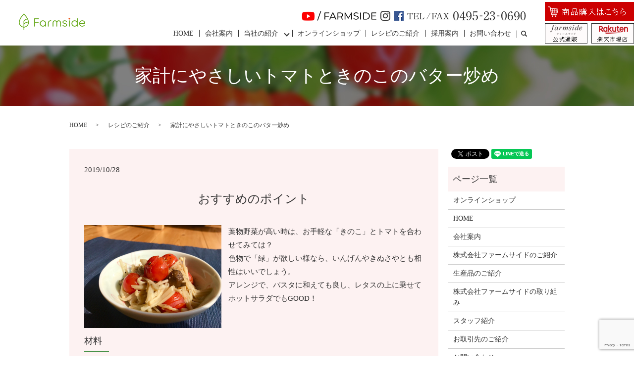

--- FILE ---
content_type: text/html; charset=UTF-8
request_url: https://www.farmside.jp/recipe/165
body_size: 6632
content:
  <!DOCTYPE HTML>
<html lang="ja">
<head prefix="og: http://ogp.me/ns# fb: http://ogp.me/ns/fb# article: http://ogp.me/ns/article#">
  <meta charset="utf-8">
  <meta http-equiv="X-UA-Compatible" content="IE=edge,chrome=1">
  <meta name="viewport" content="width=device-width, initial-scale=1">
  <title>家計にやさしいトマトときのこのバター炒め｜（株）ファームサイド ｜埼玉県本庄市の生産法人</title>
  
<!-- All in One SEO Pack 3.2.9 によって Michael Torbert の Semper Fi Web Designob_start_detected [-1,-1] -->
<meta name="description"  content="おすすめのポイント 葉物野菜が高い時は、お手軽な「きのこ」とトマトを合わせてみては？ 色物で「緑」が欲しい様なら、いんげんやきぬさやとも相性はいいでしょう。 アレンジで、パスタに和えても良し、レタスの上に乗せてホットサラダでもGOOD！ 材料 ミニトマト 100g（10〜20個くらい） しめじ 1袋 えのき 1束" />

<script type="application/ld+json" class="aioseop-schema">{"@context":"https://schema.org","@graph":[{"@type":"Organization","@id":"https://www.farmside.jp/#organization","url":"https://www.farmside.jp/","name":"\u682a\u5f0f\u4f1a\u793e\u30d5\u30a1\u30fc\u30e0\u30b5\u30a4\u30c9","sameAs":[]},{"@type":"WebSite","@id":"https://www.farmside.jp/#website","url":"https://www.farmside.jp/","name":"\u682a\u5f0f\u4f1a\u793e\u30d5\u30a1\u30fc\u30e0\u30b5\u30a4\u30c9","publisher":{"@id":"https://www.farmside.jp/#organization"}},{"@type":"WebPage","@id":"https://www.farmside.jp/recipe/165#webpage","url":"https://www.farmside.jp/recipe/165","inLanguage":"ja","name":"\u5bb6\u8a08\u306b\u3084\u3055\u3057\u3044\u30c8\u30de\u30c8\u3068\u304d\u306e\u3053\u306e\u30d0\u30bf\u30fc\u7092\u3081","isPartOf":{"@id":"https://www.farmside.jp/#website"},"image":{"@type":"ImageObject","@id":"https://www.farmside.jp/recipe/165#primaryimage","url":"/wp-content/uploads/recipe_img004.jpg","width":800,"height":600},"primaryImageOfPage":{"@id":"https://www.farmside.jp/recipe/165#primaryimage"},"datePublished":"2019-10-28T10:52:46+00:00","dateModified":"2019-12-25T06:48:12+00:00"},{"@type":"Article","@id":"https://www.farmside.jp/recipe/165#article","isPartOf":{"@id":"https://www.farmside.jp/recipe/165#webpage"},"author":{"@id":"https://www.farmside.jp/author/authorname#author"},"headline":"\u5bb6\u8a08\u306b\u3084\u3055\u3057\u3044\u30c8\u30de\u30c8\u3068\u304d\u306e\u3053\u306e\u30d0\u30bf\u30fc\u7092\u3081","datePublished":"2019-10-28T10:52:46+00:00","dateModified":"2019-12-25T06:48:12+00:00","commentCount":0,"mainEntityOfPage":{"@id":"https://www.farmside.jp/recipe/165#webpage"},"publisher":{"@id":"https://www.farmside.jp/#organization"},"articleSection":"\u30ec\u30b7\u30d4\u306e\u3054\u7d39\u4ecb","image":{"@type":"ImageObject","@id":"https://www.farmside.jp/recipe/165#primaryimage","url":"/wp-content/uploads/recipe_img004.jpg","width":800,"height":600}},{"@type":"Person","@id":"https://www.farmside.jp/author/authorname#author","name":"S10301497000001","sameAs":[],"image":{"@type":"ImageObject","@id":"https://www.farmside.jp/#personlogo","url":"https://secure.gravatar.com/avatar/61ec94b148d2dd526c8147196e1e1551?s=96&d=mm&r=g","width":96,"height":96,"caption":"S10301497000001"}}]}</script>
<link rel="canonical" href="https://www.farmside.jp/recipe/165" />
<meta property="og:type" content="article" />
<meta property="og:title" content="家計にやさしいトマトときのこのバター炒め｜（株）ファームサイド ｜埼玉県本庄市の生産法人" />
<meta property="og:description" content="おすすめのポイント 葉物野菜が高い時は、お手軽な「きのこ」とトマトを合わせてみては？ 色物で「緑」が欲しい様なら、いんげんやきぬさやとも相性はいいでしょう。 アレンジで、パスタに和えても良し、レタスの上に乗せてホットサラダでもGOOD！ 材料 ミニトマト 100g（10〜20個くらい） しめじ 1袋 えのき 1束 にんにく 1～2かけ 醤油 バター 適量 オリーブオイル" />
<meta property="og:url" content="https://www.farmside.jp/recipe/165" />
<meta property="og:image" content="/wp-content/uploads/recipe_img004.jpg" />
<meta property="article:published_time" content="2019-10-28T10:52:46Z" />
<meta property="article:modified_time" content="2019-12-25T06:48:12Z" />
<meta property="og:image:secure_url" content="/wp-content/uploads/recipe_img004.jpg" />
<meta name="twitter:card" content="summary" />
<meta name="twitter:title" content="家計にやさしいトマトときのこのバター炒め｜（株）ファームサイド ｜埼玉県本庄市の生産法人" />
<meta name="twitter:description" content="おすすめのポイント 葉物野菜が高い時は、お手軽な「きのこ」とトマトを合わせてみては？ 色物で「緑」が欲しい様なら、いんげんやきぬさやとも相性はいいでしょう。 アレンジで、パスタに和えても良し、レタスの上に乗せてホットサラダでもGOOD！ 材料 ミニトマト 100g（10〜20個くらい） しめじ 1袋 えのき 1束 にんにく 1～2かけ 醤油 バター 適量 オリーブオイル" />
<meta name="twitter:image" content="/wp-content/uploads/recipe_img004.jpg" />
<!-- All in One SEO Pack -->
<link rel='dns-prefetch' href='//www.google.com' />
<link rel='dns-prefetch' href='//s.w.org' />
<link rel="alternate" type="application/rss+xml" title="株式会社ファームサイド &raquo; 家計にやさしいトマトときのこのバター炒め のコメントのフィード" href="https://www.farmside.jp/recipe/165/feed" />
<link rel='stylesheet' id='wp-block-library-css'  href='https://www.farmside.jp/wp-includes/css/dist/block-library/style.min.css?ver=5.2.21' type='text/css' media='all' />
<link rel='stylesheet' id='contact-form-7-css'  href='https://www.farmside.jp/wp-content/plugins/contact-form-7/includes/css/styles.css?ver=5.1.4' type='text/css' media='all' />
<script type='text/javascript' src='https://www.farmside.jp/wp-content/themes/farmside.jp_theme/assets/js/vendor/jquery.min.js?ver=5.2.21'></script>
<link rel='prev' title='鶏肉＆ミニトマトのマヨポン炒め' href='https://www.farmside.jp/recipe/162' />
<link rel='next' title='簡単ポン♪ミニトマトの炊き込みご飯' href='https://www.farmside.jp/recipe/175' />
<link rel='shortlink' href='https://www.farmside.jp/?p=165' />
<style>.gallery .gallery-item img { width: auto; height: auto; }</style><link rel="icon" href="/wp-content/uploads/cropped-sp_image3-32x32.jpg" sizes="32x32" />
<link rel="icon" href="/wp-content/uploads/cropped-sp_image3-192x192.jpg" sizes="192x192" />
<link rel="apple-touch-icon-precomposed" href="/wp-content/uploads/cropped-sp_image3-180x180.jpg" />
<meta name="msapplication-TileImage" content="/wp-content/uploads/cropped-sp_image3-270x270.jpg" />
  <link href="https://fonts.googleapis.com/css?family=Noto+Sans+JP:400,700&amp;subset=japanese" rel="stylesheet" />
  <link href="https://www.farmside.jp/wp-content/themes/farmside.jp_theme/assets/css/main.css?1768811997" rel="stylesheet" >
  <script src="https://www.farmside.jp/wp-content/themes/farmside.jp_theme/assets/js/vendor/respond.min.js"></script>
  <script type="application/ld+json">
  {
    "@context": "http://schema.org",
    "@type": "BreadcrumbList",
    "itemListElement":
    [
      {
      "@type": "ListItem",
      "position": 1,
      "item":
      {
        "@id": "https://www.farmside.jp/",
        "name": "株式会社ファームサイド"
      }
    },
{
      "@type": "ListItem",
      "position": 2,
      "item":
      {
        "@id": "https://www.farmside.jp/category/recipe/",
        "name": "レシピのご紹介"
      }
    },
{
      "@type": "ListItem",
      "position": 3,
      "item":
      {
        "@id": "https://www.farmside.jp/recipe/165/",
        "name": "家計にやさしいトマトときのこのバター炒め"
      }
    }    ]
  }
  </script>


  <script type="application/ld+json">
  {
    "@context": "http://schema.org/",
    "@type": "LocalBusiness",
    "name": "高橋農園",
    "address": "〒367-0036 埼玉県本庄市今井410",
    "telephone": "0495-23-0690",
    "faxNumber": "0495-23-0690",
    "url": "https://www.farmside.jp",
    "email": "info@farmside.jp",
    "image": "https://www.farmside.jp/wp-content/uploads/logo_ogp.jpg",
    "logo": "https://www.farmside.jp/wp-content/uploads/logo_org.png"
  }
  </script>
</head>
<body class="scrollTop">

  <div id="fb-root"></div>
  <script>(function(d, s, id) {
    var js, fjs = d.getElementsByTagName(s)[0];
    if (d.getElementById(id)) return;
    js = d.createElement(s); js.id = id;
    js.src = 'https://connect.facebook.net/ja_JP/sdk.js#xfbml=1&version=v2.12';
    fjs.parentNode.insertBefore(js, fjs);
  }(document, 'script', 'facebook-jssdk'));</script>

  <header>
    <div class="primary_header">
      <div class="container">
        <div class="row">
                    <div class="title">
                          <a href="https://www.farmside.jp/">
                <object type="image/svg+xml" data="/wp-content/uploads/Farmside_yoko-1-e1646579610189.png" alt="株式会社ファームサイド"></object>
              </a>
                      </div>
          <nav class="global_nav"><ul><li><a href="https://www.farmside.jp/">HOME</a></li>
<li><a href="https://www.farmside.jp/farm">会社案内</a></li>
<li class="has_under"><a href="#">当社の紹介</a>
<ul class="sub-menu">
	<li><a href="https://www.farmside.jp/concept">株式会社ファームサイドのご紹介</a></li>
	<li><a href="https://www.farmside.jp/item">生産品のご紹介</a></li>
	<li><a href="https://www.farmside.jp/transaction">お取引先のご紹介</a></li>
	<li><a href="http://s10301497000001.c12.hpms1.jp/cafe#a01">コンテナカフェ</a></li>
	<li><a href="http://s10301497000001.c12.hpms1.jp/cafe#a02">収穫体験</a></li>
	<li><a href="https://www.farmside.jp/staff">スタッフ紹介</a></li>
</ul>
</li>
<li><a href="https://www.farmside.jp/onlineshop">オンラインショップ</a></li>
<li><a href="https://www.farmside.jp/category/recipe">レシピのご紹介</a></li>
<li><a href="/farm#a01">採用案内</a></li>
<li><a href="https://www.farmside.jp/contact">お問い合わせ</a></li>

                <li class="gnav_search">
                  <a href="#">search</a>
  <div class="epress_search">
    <form method="get" action="https://www.farmside.jp/">
      <input type="text" placeholder="" class="text" name="s" autocomplete="off" value="">
      <input type="submit" value="Search" class="submit">
    </form>
  </div>
  </li>
              </ul>
              <div class="menu_icon">
                <a href="#menu"><span>メニュー開閉</span></a>
              </div></nav>          <div class="hdr_info_wrap">
            <div class="hdr_info">
              <ul>
                <li>
                  <a href="https://www.youtube.com/channel/UCV14eX3mHlTHByNqKlvGJzA" target="blank"><img src="/wp-content/uploads/20220303_1.jpg" alt=""></a>
                </li>
                <li>
                  <a href="https://www.instagram.com/tfarm2018/?hl=ja" target="blank"><img src="/wp-content/uploads/instagram.png" alt="Instagram"></a>
                </li>
                <li>
                  <a href="https://www.facebook.com/farmsider/" target="blank"><img src="/wp-content/uploads/facebook.png" alt="Facebook"></a>
                </li>
                <li><img src="/wp-content/uploads/hdr_tel.png" alt="0495-23-0690"></li>
              </ul>
            </div>
          </div>
        </div>
        <div class="header_shop">
          <div class="shop_top">
            <img src="/wp-content/uploads/cart2022_1-002.png" alt="商品購入はこちら">
          </div>
          <div class="shop_bottom">
            <a href="https://www.farmside2020.co.jp/" target="_blank"><img src="/wp-content/uploads/cart2202_2-002.png" alt="公式通販"></a>
            <a href="https://www.rakuten.co.jp/ta-nouen/" target="_blank"><img src="/wp-content/uploads/cart2202_3-002.png" alt="楽天市場店"></a>
          </div>
        </div>
      </div>
	    <!-- <a href="https://www.rakuten.co.jp/ta-nouen/" class="cart_btn">
        <img src="/wp-content/uploads/cart.png" alt="商品購入はこちら">
      </a> -->
    </div>
  </header>

  <main>
              <h1 class="wow" style="">
      家計にやさしいトマトときのこのバター炒め            </h1>

    
    <div class="bread_wrap">
      <div class="container gutters">
        <div class="row bread">
              <ul class="col span_12">
              <li><a href="https://www.farmside.jp">HOME</a></li>
                      <li><a href="https://www.farmside.jp/category/recipe">レシピのご紹介</a></li>
                      <li>家計にやさしいトマトときのこのバター炒め</li>
                  </ul>
          </div>
      </div>
    </div>
    <section>
      <div class="container gutters">
        <div class="row">
                    <div class="col span_9 column_main">
                  <article class="row article_detail">
      <div class="article_date">
        <p>2019/10/28</p>
      </div>
      <div class="row">
        <div class="col span_12">
          <section>
            <div class="container gutters">
              <h2>おすすめのポイント</h2>
              <div class="row">
                <div class="col span_5">
                 <figure>
                    <img src="/wp-content/uploads/recipe_img004.jpg" alt="家計にやさしいトマトときのこのバター炒め">
                  </figure>
                </div>
                <div class="col span_7 break">
                 <p>葉物野菜が高い時は、お手軽な「きのこ」とトマトを合わせてみては？<br>
                 色物で「緑」が欲しい様なら、いんげんやきぬさやとも相性はいいでしょう。<br>
                 アレンジで、パスタに和えても良し、レタスの上に乗せてホットサラダでもGOOD！</p>
                </div>
                <div class="col span_12">
              <h3>材料</h3>
                <ul>
                 <li>ミニトマト 100g（10〜20個くらい）</li>
                 <li>しめじ 1袋</li>
                 <li>えのき 1束</li>
                 <li>にんにく 1～2かけ</li>
                 <li>醤油</li>
                 <li>バター 適量</li>
                 <li>オリーブオイル</li>
                 <li>塩こしょう 適量</li>
                </ul>
              <h3>作り方</h3>
                <ol>
                 <li>オリーブオイルにニンニクを炒め、香りを出す</li>
                 <li>きのこ類を先に炒め、しんなりしたらトマトを入れる</li>
                 <li>トマトに少し火が通ったら塩こしょうで味を調え、最後に醤油＆バターで味付けをする</li>
                </ol>
                 <p>※お好みで醤油＆バターではなく、コンソメ顆粒でもOK</p>
                </div>
              </div>
            </div>
          </section>        </div>
      </div>

          </article>

    <div class='epress_pager'>
      <div class="epress_pager_prev">
        <a href="https://www.farmside.jp/recipe/162" rel="prev">鶏肉＆ミニトマトのマヨポン炒め</a>      </div>
      <div class="epress_pager_next">
        <a href="https://www.farmside.jp/recipe/175" rel="next">簡単ポン♪ミニトマトの炊き込みご飯</a>      </div>
    </div>
                </div>
          <div class="col span_3 column_sub">
            <div>
<style>
.share_button {
  letter-spacing: -.40em;
  padding-top: 30px;
  margin-bottom: 7%;
}
.share_button > * {
  letter-spacing: normal;
  vertical-align: bottom;
  margin:0 2px;
}
.column_sub .share_button {
  margin-top: 0;
  padding-top: 0;
}
</style>
  <div class="container share_button">
    <!-- Facebook -->
    <div class="fb-share-button" data-href="https://www.farmside.jp/recipe/165" data-layout="button" data-size="small" data-mobile-iframe="false"><a class="fb-xfbml-parse-ignore" target="_blank" href="https://www.facebook.com/sharer/sharer.php?u=http%3A%2F%2Fwww.%2F&amp;src=sdkpreparse">シェア</a></div>
    <!-- Twitter -->
    <a href="https://twitter.com/share" class="twitter-share-button" data-lang="ja">ツイート</a>
    <script>!function(d,s,id){var js,fjs=d.getElementsByTagName(s)[0],p=/^http:/.test(d.location)?'http':'https';if(!d.getElementById(id)){js=d.createElement(s);js.id=id;js.src=p+'://platform.twitter.com/widgets.js';fjs.parentNode.insertBefore(js,fjs);}}(document,'script','twitter-wjs');</script>
    <!-- LINE -->
    <div class="line-it-button" data-lang="ja" data-type="share-a" data-url="https://www.farmside.jp/recipe/165" style="display: none;"></div>
    <script src="https://d.line-scdn.net/r/web/social-plugin/js/thirdparty/loader.min.js" async="async" defer="defer"></script>
  </div>
</div>
<div class="sidebar">
  <div class="widget_wrap"><p class="widget_header">ページ一覧</p>		<ul>
			<li class="page_item page-item-333"><a href="https://www.farmside.jp/onlineshop">オンラインショップ</a></li>
<li class="page_item page-item-11"><a href="https://www.farmside.jp/">HOME</a></li>
<li class="page_item page-item-84"><a href="https://www.farmside.jp/farm">会社案内</a></li>
<li class="page_item page-item-82"><a href="https://www.farmside.jp/concept">株式会社ファームサイドのご紹介</a></li>
<li class="page_item page-item-87"><a href="https://www.farmside.jp/item">生産品のご紹介</a></li>
<li class="page_item page-item-80"><a href="https://www.farmside.jp/cafe">株式会社ファームサイドの取り組み</a></li>
<li class="page_item page-item-91"><a href="https://www.farmside.jp/staff">スタッフ紹介</a></li>
<li class="page_item page-item-89"><a href="https://www.farmside.jp/transaction">お取引先のご紹介</a></li>
<li class="page_item page-item-9"><a href="https://www.farmside.jp/contact">お問い合わせ</a></li>
<li class="page_item page-item-12"><a href="https://www.farmside.jp/policy">プライバシーポリシー</a></li>
<li class="page_item page-item-13"><a href="https://www.farmside.jp/sitemap">サイトマップ</a></li>
		</ul>
			</div><div class="widget_wrap"><p class="widget_header">カテゴリー</p>		<ul>
				<li class="cat-item cat-item-2"><a href="https://www.farmside.jp/category/news" title="高橋農園は埼玉県本庄市今井の生産農家です。主にトマトベリーやミニトマト、深谷ネギ、ナス、米、麦などの生産を行っております。従来の考え方や手法にとらわれず、新しいことにチャレンジし、より良い商品づくりに努めています。">お知らせ</a>
</li>
	<li class="cat-item cat-item-9"><a href="https://www.farmside.jp/category/recipe" title="埼玉県本庄市今井の生産農家「高橋農園」で生産している野菜やお米を美味しくお召し上がりいただけるオリジナルレシピをご紹介。当園の商品をお買い求めいただいた方、是非こちらのレシピをお試しください。">レシピのご紹介</a>
</li>
		</ul>
			</div>		<div class="widget_wrap">		<p class="widget_header">最近の投稿</p>		<ul>
											<li>
					<a href="https://www.farmside.jp/news/508">トップページ写真を更新しました</a>
									</li>
											<li>
					<a href="https://www.farmside.jp/news/491">【オンラインショップ】セール情報</a>
									</li>
											<li>
					<a href="https://www.farmside.jp/news/487">【オンラインショップ】商品が入荷しました。</a>
									</li>
											<li>
					<a href="https://www.farmside.jp/news/481">おすすめレシピを追加しました</a>
									</li>
											<li>
					<a href="https://www.farmside.jp/recipe/477">トマトベリーとツナのパスタ</a>
									</li>
					</ul>
		</div>1</div>
          </div>
                  </div>
      </div>
    </section>

  </main>
<footer>    <div class="footer_nav_wrap">
      <div class="container">
        <div class="row">
        <nav class="col span_12 pc-only"><ul><li><a href="https://www.farmside.jp/policy">プライバシーポリシー</a></li>
<li><a href="https://www.farmside.jp/sitemap">サイトマップ</a></li>
</ul></nav>        </div>
      </div>
    </div>
    <div class="footer_copyright_wrap">
      <div class="container">
        <div class="row">
          <div class="col span_12">
            <p>Copyright &copy; 株式会社ファームサイド All Rights Reserved.<br>
              【掲載の記事・写真・イラストなどの無断複写・転載を禁じます】</p>
          </div>
        </div>
      </div>
    </div>
    <p class="pagetop"><a href="#top"></a></p>
  </footer>

  <script src="https://www.farmside.jp/wp-content/themes/farmside.jp_theme/assets/js/vendor/bundle.js"></script>
  <script src="https://www.farmside.jp/wp-content/themes/farmside.jp_theme/assets/js/main.js?"></script>

  <script type='text/javascript'>
/* <![CDATA[ */
var wpcf7 = {"apiSettings":{"root":"https:\/\/www.farmside.jp\/wp-json\/contact-form-7\/v1","namespace":"contact-form-7\/v1"}};
/* ]]> */
</script>
<script type='text/javascript' src='https://www.farmside.jp/wp-content/plugins/contact-form-7/includes/js/scripts.js?ver=5.1.4'></script>
<script type='text/javascript' src='https://www.google.com/recaptcha/api.js?render=6LeOE5sdAAAAAB2Z8RbWyuhsJ2vgF2KiWD73K9pX&#038;ver=3.0'></script>
<script type="text/javascript">
( function( grecaptcha, sitekey, actions ) {

	var wpcf7recaptcha = {

		execute: function( action ) {
			grecaptcha.execute(
				sitekey,
				{ action: action }
			).then( function( token ) {
				var forms = document.getElementsByTagName( 'form' );

				for ( var i = 0; i < forms.length; i++ ) {
					var fields = forms[ i ].getElementsByTagName( 'input' );

					for ( var j = 0; j < fields.length; j++ ) {
						var field = fields[ j ];

						if ( 'g-recaptcha-response' === field.getAttribute( 'name' ) ) {
							field.setAttribute( 'value', token );
							break;
						}
					}
				}
			} );
		},

		executeOnHomepage: function() {
			wpcf7recaptcha.execute( actions[ 'homepage' ] );
		},

		executeOnContactform: function() {
			wpcf7recaptcha.execute( actions[ 'contactform' ] );
		},

	};

	grecaptcha.ready(
		wpcf7recaptcha.executeOnHomepage
	);

	document.addEventListener( 'change',
		wpcf7recaptcha.executeOnContactform, false
	);

	document.addEventListener( 'wpcf7submit',
		wpcf7recaptcha.executeOnHomepage, false
	);

} )(
	grecaptcha,
	'6LeOE5sdAAAAAB2Z8RbWyuhsJ2vgF2KiWD73K9pX',
	{"homepage":"homepage","contactform":"contactform"}
);
</script>
</body>
</html><!-- WP Fastest Cache file was created in 0.065473079681396 seconds, on 19-01-26 17:39:57 --><!-- via php -->

--- FILE ---
content_type: text/html; charset=utf-8
request_url: https://www.google.com/recaptcha/api2/anchor?ar=1&k=6LeOE5sdAAAAAB2Z8RbWyuhsJ2vgF2KiWD73K9pX&co=aHR0cHM6Ly93d3cuZmFybXNpZGUuanA6NDQz&hl=en&v=PoyoqOPhxBO7pBk68S4YbpHZ&size=invisible&anchor-ms=20000&execute-ms=30000&cb=9sthlh1yd1nz
body_size: 49057
content:
<!DOCTYPE HTML><html dir="ltr" lang="en"><head><meta http-equiv="Content-Type" content="text/html; charset=UTF-8">
<meta http-equiv="X-UA-Compatible" content="IE=edge">
<title>reCAPTCHA</title>
<style type="text/css">
/* cyrillic-ext */
@font-face {
  font-family: 'Roboto';
  font-style: normal;
  font-weight: 400;
  font-stretch: 100%;
  src: url(//fonts.gstatic.com/s/roboto/v48/KFO7CnqEu92Fr1ME7kSn66aGLdTylUAMa3GUBHMdazTgWw.woff2) format('woff2');
  unicode-range: U+0460-052F, U+1C80-1C8A, U+20B4, U+2DE0-2DFF, U+A640-A69F, U+FE2E-FE2F;
}
/* cyrillic */
@font-face {
  font-family: 'Roboto';
  font-style: normal;
  font-weight: 400;
  font-stretch: 100%;
  src: url(//fonts.gstatic.com/s/roboto/v48/KFO7CnqEu92Fr1ME7kSn66aGLdTylUAMa3iUBHMdazTgWw.woff2) format('woff2');
  unicode-range: U+0301, U+0400-045F, U+0490-0491, U+04B0-04B1, U+2116;
}
/* greek-ext */
@font-face {
  font-family: 'Roboto';
  font-style: normal;
  font-weight: 400;
  font-stretch: 100%;
  src: url(//fonts.gstatic.com/s/roboto/v48/KFO7CnqEu92Fr1ME7kSn66aGLdTylUAMa3CUBHMdazTgWw.woff2) format('woff2');
  unicode-range: U+1F00-1FFF;
}
/* greek */
@font-face {
  font-family: 'Roboto';
  font-style: normal;
  font-weight: 400;
  font-stretch: 100%;
  src: url(//fonts.gstatic.com/s/roboto/v48/KFO7CnqEu92Fr1ME7kSn66aGLdTylUAMa3-UBHMdazTgWw.woff2) format('woff2');
  unicode-range: U+0370-0377, U+037A-037F, U+0384-038A, U+038C, U+038E-03A1, U+03A3-03FF;
}
/* math */
@font-face {
  font-family: 'Roboto';
  font-style: normal;
  font-weight: 400;
  font-stretch: 100%;
  src: url(//fonts.gstatic.com/s/roboto/v48/KFO7CnqEu92Fr1ME7kSn66aGLdTylUAMawCUBHMdazTgWw.woff2) format('woff2');
  unicode-range: U+0302-0303, U+0305, U+0307-0308, U+0310, U+0312, U+0315, U+031A, U+0326-0327, U+032C, U+032F-0330, U+0332-0333, U+0338, U+033A, U+0346, U+034D, U+0391-03A1, U+03A3-03A9, U+03B1-03C9, U+03D1, U+03D5-03D6, U+03F0-03F1, U+03F4-03F5, U+2016-2017, U+2034-2038, U+203C, U+2040, U+2043, U+2047, U+2050, U+2057, U+205F, U+2070-2071, U+2074-208E, U+2090-209C, U+20D0-20DC, U+20E1, U+20E5-20EF, U+2100-2112, U+2114-2115, U+2117-2121, U+2123-214F, U+2190, U+2192, U+2194-21AE, U+21B0-21E5, U+21F1-21F2, U+21F4-2211, U+2213-2214, U+2216-22FF, U+2308-230B, U+2310, U+2319, U+231C-2321, U+2336-237A, U+237C, U+2395, U+239B-23B7, U+23D0, U+23DC-23E1, U+2474-2475, U+25AF, U+25B3, U+25B7, U+25BD, U+25C1, U+25CA, U+25CC, U+25FB, U+266D-266F, U+27C0-27FF, U+2900-2AFF, U+2B0E-2B11, U+2B30-2B4C, U+2BFE, U+3030, U+FF5B, U+FF5D, U+1D400-1D7FF, U+1EE00-1EEFF;
}
/* symbols */
@font-face {
  font-family: 'Roboto';
  font-style: normal;
  font-weight: 400;
  font-stretch: 100%;
  src: url(//fonts.gstatic.com/s/roboto/v48/KFO7CnqEu92Fr1ME7kSn66aGLdTylUAMaxKUBHMdazTgWw.woff2) format('woff2');
  unicode-range: U+0001-000C, U+000E-001F, U+007F-009F, U+20DD-20E0, U+20E2-20E4, U+2150-218F, U+2190, U+2192, U+2194-2199, U+21AF, U+21E6-21F0, U+21F3, U+2218-2219, U+2299, U+22C4-22C6, U+2300-243F, U+2440-244A, U+2460-24FF, U+25A0-27BF, U+2800-28FF, U+2921-2922, U+2981, U+29BF, U+29EB, U+2B00-2BFF, U+4DC0-4DFF, U+FFF9-FFFB, U+10140-1018E, U+10190-1019C, U+101A0, U+101D0-101FD, U+102E0-102FB, U+10E60-10E7E, U+1D2C0-1D2D3, U+1D2E0-1D37F, U+1F000-1F0FF, U+1F100-1F1AD, U+1F1E6-1F1FF, U+1F30D-1F30F, U+1F315, U+1F31C, U+1F31E, U+1F320-1F32C, U+1F336, U+1F378, U+1F37D, U+1F382, U+1F393-1F39F, U+1F3A7-1F3A8, U+1F3AC-1F3AF, U+1F3C2, U+1F3C4-1F3C6, U+1F3CA-1F3CE, U+1F3D4-1F3E0, U+1F3ED, U+1F3F1-1F3F3, U+1F3F5-1F3F7, U+1F408, U+1F415, U+1F41F, U+1F426, U+1F43F, U+1F441-1F442, U+1F444, U+1F446-1F449, U+1F44C-1F44E, U+1F453, U+1F46A, U+1F47D, U+1F4A3, U+1F4B0, U+1F4B3, U+1F4B9, U+1F4BB, U+1F4BF, U+1F4C8-1F4CB, U+1F4D6, U+1F4DA, U+1F4DF, U+1F4E3-1F4E6, U+1F4EA-1F4ED, U+1F4F7, U+1F4F9-1F4FB, U+1F4FD-1F4FE, U+1F503, U+1F507-1F50B, U+1F50D, U+1F512-1F513, U+1F53E-1F54A, U+1F54F-1F5FA, U+1F610, U+1F650-1F67F, U+1F687, U+1F68D, U+1F691, U+1F694, U+1F698, U+1F6AD, U+1F6B2, U+1F6B9-1F6BA, U+1F6BC, U+1F6C6-1F6CF, U+1F6D3-1F6D7, U+1F6E0-1F6EA, U+1F6F0-1F6F3, U+1F6F7-1F6FC, U+1F700-1F7FF, U+1F800-1F80B, U+1F810-1F847, U+1F850-1F859, U+1F860-1F887, U+1F890-1F8AD, U+1F8B0-1F8BB, U+1F8C0-1F8C1, U+1F900-1F90B, U+1F93B, U+1F946, U+1F984, U+1F996, U+1F9E9, U+1FA00-1FA6F, U+1FA70-1FA7C, U+1FA80-1FA89, U+1FA8F-1FAC6, U+1FACE-1FADC, U+1FADF-1FAE9, U+1FAF0-1FAF8, U+1FB00-1FBFF;
}
/* vietnamese */
@font-face {
  font-family: 'Roboto';
  font-style: normal;
  font-weight: 400;
  font-stretch: 100%;
  src: url(//fonts.gstatic.com/s/roboto/v48/KFO7CnqEu92Fr1ME7kSn66aGLdTylUAMa3OUBHMdazTgWw.woff2) format('woff2');
  unicode-range: U+0102-0103, U+0110-0111, U+0128-0129, U+0168-0169, U+01A0-01A1, U+01AF-01B0, U+0300-0301, U+0303-0304, U+0308-0309, U+0323, U+0329, U+1EA0-1EF9, U+20AB;
}
/* latin-ext */
@font-face {
  font-family: 'Roboto';
  font-style: normal;
  font-weight: 400;
  font-stretch: 100%;
  src: url(//fonts.gstatic.com/s/roboto/v48/KFO7CnqEu92Fr1ME7kSn66aGLdTylUAMa3KUBHMdazTgWw.woff2) format('woff2');
  unicode-range: U+0100-02BA, U+02BD-02C5, U+02C7-02CC, U+02CE-02D7, U+02DD-02FF, U+0304, U+0308, U+0329, U+1D00-1DBF, U+1E00-1E9F, U+1EF2-1EFF, U+2020, U+20A0-20AB, U+20AD-20C0, U+2113, U+2C60-2C7F, U+A720-A7FF;
}
/* latin */
@font-face {
  font-family: 'Roboto';
  font-style: normal;
  font-weight: 400;
  font-stretch: 100%;
  src: url(//fonts.gstatic.com/s/roboto/v48/KFO7CnqEu92Fr1ME7kSn66aGLdTylUAMa3yUBHMdazQ.woff2) format('woff2');
  unicode-range: U+0000-00FF, U+0131, U+0152-0153, U+02BB-02BC, U+02C6, U+02DA, U+02DC, U+0304, U+0308, U+0329, U+2000-206F, U+20AC, U+2122, U+2191, U+2193, U+2212, U+2215, U+FEFF, U+FFFD;
}
/* cyrillic-ext */
@font-face {
  font-family: 'Roboto';
  font-style: normal;
  font-weight: 500;
  font-stretch: 100%;
  src: url(//fonts.gstatic.com/s/roboto/v48/KFO7CnqEu92Fr1ME7kSn66aGLdTylUAMa3GUBHMdazTgWw.woff2) format('woff2');
  unicode-range: U+0460-052F, U+1C80-1C8A, U+20B4, U+2DE0-2DFF, U+A640-A69F, U+FE2E-FE2F;
}
/* cyrillic */
@font-face {
  font-family: 'Roboto';
  font-style: normal;
  font-weight: 500;
  font-stretch: 100%;
  src: url(//fonts.gstatic.com/s/roboto/v48/KFO7CnqEu92Fr1ME7kSn66aGLdTylUAMa3iUBHMdazTgWw.woff2) format('woff2');
  unicode-range: U+0301, U+0400-045F, U+0490-0491, U+04B0-04B1, U+2116;
}
/* greek-ext */
@font-face {
  font-family: 'Roboto';
  font-style: normal;
  font-weight: 500;
  font-stretch: 100%;
  src: url(//fonts.gstatic.com/s/roboto/v48/KFO7CnqEu92Fr1ME7kSn66aGLdTylUAMa3CUBHMdazTgWw.woff2) format('woff2');
  unicode-range: U+1F00-1FFF;
}
/* greek */
@font-face {
  font-family: 'Roboto';
  font-style: normal;
  font-weight: 500;
  font-stretch: 100%;
  src: url(//fonts.gstatic.com/s/roboto/v48/KFO7CnqEu92Fr1ME7kSn66aGLdTylUAMa3-UBHMdazTgWw.woff2) format('woff2');
  unicode-range: U+0370-0377, U+037A-037F, U+0384-038A, U+038C, U+038E-03A1, U+03A3-03FF;
}
/* math */
@font-face {
  font-family: 'Roboto';
  font-style: normal;
  font-weight: 500;
  font-stretch: 100%;
  src: url(//fonts.gstatic.com/s/roboto/v48/KFO7CnqEu92Fr1ME7kSn66aGLdTylUAMawCUBHMdazTgWw.woff2) format('woff2');
  unicode-range: U+0302-0303, U+0305, U+0307-0308, U+0310, U+0312, U+0315, U+031A, U+0326-0327, U+032C, U+032F-0330, U+0332-0333, U+0338, U+033A, U+0346, U+034D, U+0391-03A1, U+03A3-03A9, U+03B1-03C9, U+03D1, U+03D5-03D6, U+03F0-03F1, U+03F4-03F5, U+2016-2017, U+2034-2038, U+203C, U+2040, U+2043, U+2047, U+2050, U+2057, U+205F, U+2070-2071, U+2074-208E, U+2090-209C, U+20D0-20DC, U+20E1, U+20E5-20EF, U+2100-2112, U+2114-2115, U+2117-2121, U+2123-214F, U+2190, U+2192, U+2194-21AE, U+21B0-21E5, U+21F1-21F2, U+21F4-2211, U+2213-2214, U+2216-22FF, U+2308-230B, U+2310, U+2319, U+231C-2321, U+2336-237A, U+237C, U+2395, U+239B-23B7, U+23D0, U+23DC-23E1, U+2474-2475, U+25AF, U+25B3, U+25B7, U+25BD, U+25C1, U+25CA, U+25CC, U+25FB, U+266D-266F, U+27C0-27FF, U+2900-2AFF, U+2B0E-2B11, U+2B30-2B4C, U+2BFE, U+3030, U+FF5B, U+FF5D, U+1D400-1D7FF, U+1EE00-1EEFF;
}
/* symbols */
@font-face {
  font-family: 'Roboto';
  font-style: normal;
  font-weight: 500;
  font-stretch: 100%;
  src: url(//fonts.gstatic.com/s/roboto/v48/KFO7CnqEu92Fr1ME7kSn66aGLdTylUAMaxKUBHMdazTgWw.woff2) format('woff2');
  unicode-range: U+0001-000C, U+000E-001F, U+007F-009F, U+20DD-20E0, U+20E2-20E4, U+2150-218F, U+2190, U+2192, U+2194-2199, U+21AF, U+21E6-21F0, U+21F3, U+2218-2219, U+2299, U+22C4-22C6, U+2300-243F, U+2440-244A, U+2460-24FF, U+25A0-27BF, U+2800-28FF, U+2921-2922, U+2981, U+29BF, U+29EB, U+2B00-2BFF, U+4DC0-4DFF, U+FFF9-FFFB, U+10140-1018E, U+10190-1019C, U+101A0, U+101D0-101FD, U+102E0-102FB, U+10E60-10E7E, U+1D2C0-1D2D3, U+1D2E0-1D37F, U+1F000-1F0FF, U+1F100-1F1AD, U+1F1E6-1F1FF, U+1F30D-1F30F, U+1F315, U+1F31C, U+1F31E, U+1F320-1F32C, U+1F336, U+1F378, U+1F37D, U+1F382, U+1F393-1F39F, U+1F3A7-1F3A8, U+1F3AC-1F3AF, U+1F3C2, U+1F3C4-1F3C6, U+1F3CA-1F3CE, U+1F3D4-1F3E0, U+1F3ED, U+1F3F1-1F3F3, U+1F3F5-1F3F7, U+1F408, U+1F415, U+1F41F, U+1F426, U+1F43F, U+1F441-1F442, U+1F444, U+1F446-1F449, U+1F44C-1F44E, U+1F453, U+1F46A, U+1F47D, U+1F4A3, U+1F4B0, U+1F4B3, U+1F4B9, U+1F4BB, U+1F4BF, U+1F4C8-1F4CB, U+1F4D6, U+1F4DA, U+1F4DF, U+1F4E3-1F4E6, U+1F4EA-1F4ED, U+1F4F7, U+1F4F9-1F4FB, U+1F4FD-1F4FE, U+1F503, U+1F507-1F50B, U+1F50D, U+1F512-1F513, U+1F53E-1F54A, U+1F54F-1F5FA, U+1F610, U+1F650-1F67F, U+1F687, U+1F68D, U+1F691, U+1F694, U+1F698, U+1F6AD, U+1F6B2, U+1F6B9-1F6BA, U+1F6BC, U+1F6C6-1F6CF, U+1F6D3-1F6D7, U+1F6E0-1F6EA, U+1F6F0-1F6F3, U+1F6F7-1F6FC, U+1F700-1F7FF, U+1F800-1F80B, U+1F810-1F847, U+1F850-1F859, U+1F860-1F887, U+1F890-1F8AD, U+1F8B0-1F8BB, U+1F8C0-1F8C1, U+1F900-1F90B, U+1F93B, U+1F946, U+1F984, U+1F996, U+1F9E9, U+1FA00-1FA6F, U+1FA70-1FA7C, U+1FA80-1FA89, U+1FA8F-1FAC6, U+1FACE-1FADC, U+1FADF-1FAE9, U+1FAF0-1FAF8, U+1FB00-1FBFF;
}
/* vietnamese */
@font-face {
  font-family: 'Roboto';
  font-style: normal;
  font-weight: 500;
  font-stretch: 100%;
  src: url(//fonts.gstatic.com/s/roboto/v48/KFO7CnqEu92Fr1ME7kSn66aGLdTylUAMa3OUBHMdazTgWw.woff2) format('woff2');
  unicode-range: U+0102-0103, U+0110-0111, U+0128-0129, U+0168-0169, U+01A0-01A1, U+01AF-01B0, U+0300-0301, U+0303-0304, U+0308-0309, U+0323, U+0329, U+1EA0-1EF9, U+20AB;
}
/* latin-ext */
@font-face {
  font-family: 'Roboto';
  font-style: normal;
  font-weight: 500;
  font-stretch: 100%;
  src: url(//fonts.gstatic.com/s/roboto/v48/KFO7CnqEu92Fr1ME7kSn66aGLdTylUAMa3KUBHMdazTgWw.woff2) format('woff2');
  unicode-range: U+0100-02BA, U+02BD-02C5, U+02C7-02CC, U+02CE-02D7, U+02DD-02FF, U+0304, U+0308, U+0329, U+1D00-1DBF, U+1E00-1E9F, U+1EF2-1EFF, U+2020, U+20A0-20AB, U+20AD-20C0, U+2113, U+2C60-2C7F, U+A720-A7FF;
}
/* latin */
@font-face {
  font-family: 'Roboto';
  font-style: normal;
  font-weight: 500;
  font-stretch: 100%;
  src: url(//fonts.gstatic.com/s/roboto/v48/KFO7CnqEu92Fr1ME7kSn66aGLdTylUAMa3yUBHMdazQ.woff2) format('woff2');
  unicode-range: U+0000-00FF, U+0131, U+0152-0153, U+02BB-02BC, U+02C6, U+02DA, U+02DC, U+0304, U+0308, U+0329, U+2000-206F, U+20AC, U+2122, U+2191, U+2193, U+2212, U+2215, U+FEFF, U+FFFD;
}
/* cyrillic-ext */
@font-face {
  font-family: 'Roboto';
  font-style: normal;
  font-weight: 900;
  font-stretch: 100%;
  src: url(//fonts.gstatic.com/s/roboto/v48/KFO7CnqEu92Fr1ME7kSn66aGLdTylUAMa3GUBHMdazTgWw.woff2) format('woff2');
  unicode-range: U+0460-052F, U+1C80-1C8A, U+20B4, U+2DE0-2DFF, U+A640-A69F, U+FE2E-FE2F;
}
/* cyrillic */
@font-face {
  font-family: 'Roboto';
  font-style: normal;
  font-weight: 900;
  font-stretch: 100%;
  src: url(//fonts.gstatic.com/s/roboto/v48/KFO7CnqEu92Fr1ME7kSn66aGLdTylUAMa3iUBHMdazTgWw.woff2) format('woff2');
  unicode-range: U+0301, U+0400-045F, U+0490-0491, U+04B0-04B1, U+2116;
}
/* greek-ext */
@font-face {
  font-family: 'Roboto';
  font-style: normal;
  font-weight: 900;
  font-stretch: 100%;
  src: url(//fonts.gstatic.com/s/roboto/v48/KFO7CnqEu92Fr1ME7kSn66aGLdTylUAMa3CUBHMdazTgWw.woff2) format('woff2');
  unicode-range: U+1F00-1FFF;
}
/* greek */
@font-face {
  font-family: 'Roboto';
  font-style: normal;
  font-weight: 900;
  font-stretch: 100%;
  src: url(//fonts.gstatic.com/s/roboto/v48/KFO7CnqEu92Fr1ME7kSn66aGLdTylUAMa3-UBHMdazTgWw.woff2) format('woff2');
  unicode-range: U+0370-0377, U+037A-037F, U+0384-038A, U+038C, U+038E-03A1, U+03A3-03FF;
}
/* math */
@font-face {
  font-family: 'Roboto';
  font-style: normal;
  font-weight: 900;
  font-stretch: 100%;
  src: url(//fonts.gstatic.com/s/roboto/v48/KFO7CnqEu92Fr1ME7kSn66aGLdTylUAMawCUBHMdazTgWw.woff2) format('woff2');
  unicode-range: U+0302-0303, U+0305, U+0307-0308, U+0310, U+0312, U+0315, U+031A, U+0326-0327, U+032C, U+032F-0330, U+0332-0333, U+0338, U+033A, U+0346, U+034D, U+0391-03A1, U+03A3-03A9, U+03B1-03C9, U+03D1, U+03D5-03D6, U+03F0-03F1, U+03F4-03F5, U+2016-2017, U+2034-2038, U+203C, U+2040, U+2043, U+2047, U+2050, U+2057, U+205F, U+2070-2071, U+2074-208E, U+2090-209C, U+20D0-20DC, U+20E1, U+20E5-20EF, U+2100-2112, U+2114-2115, U+2117-2121, U+2123-214F, U+2190, U+2192, U+2194-21AE, U+21B0-21E5, U+21F1-21F2, U+21F4-2211, U+2213-2214, U+2216-22FF, U+2308-230B, U+2310, U+2319, U+231C-2321, U+2336-237A, U+237C, U+2395, U+239B-23B7, U+23D0, U+23DC-23E1, U+2474-2475, U+25AF, U+25B3, U+25B7, U+25BD, U+25C1, U+25CA, U+25CC, U+25FB, U+266D-266F, U+27C0-27FF, U+2900-2AFF, U+2B0E-2B11, U+2B30-2B4C, U+2BFE, U+3030, U+FF5B, U+FF5D, U+1D400-1D7FF, U+1EE00-1EEFF;
}
/* symbols */
@font-face {
  font-family: 'Roboto';
  font-style: normal;
  font-weight: 900;
  font-stretch: 100%;
  src: url(//fonts.gstatic.com/s/roboto/v48/KFO7CnqEu92Fr1ME7kSn66aGLdTylUAMaxKUBHMdazTgWw.woff2) format('woff2');
  unicode-range: U+0001-000C, U+000E-001F, U+007F-009F, U+20DD-20E0, U+20E2-20E4, U+2150-218F, U+2190, U+2192, U+2194-2199, U+21AF, U+21E6-21F0, U+21F3, U+2218-2219, U+2299, U+22C4-22C6, U+2300-243F, U+2440-244A, U+2460-24FF, U+25A0-27BF, U+2800-28FF, U+2921-2922, U+2981, U+29BF, U+29EB, U+2B00-2BFF, U+4DC0-4DFF, U+FFF9-FFFB, U+10140-1018E, U+10190-1019C, U+101A0, U+101D0-101FD, U+102E0-102FB, U+10E60-10E7E, U+1D2C0-1D2D3, U+1D2E0-1D37F, U+1F000-1F0FF, U+1F100-1F1AD, U+1F1E6-1F1FF, U+1F30D-1F30F, U+1F315, U+1F31C, U+1F31E, U+1F320-1F32C, U+1F336, U+1F378, U+1F37D, U+1F382, U+1F393-1F39F, U+1F3A7-1F3A8, U+1F3AC-1F3AF, U+1F3C2, U+1F3C4-1F3C6, U+1F3CA-1F3CE, U+1F3D4-1F3E0, U+1F3ED, U+1F3F1-1F3F3, U+1F3F5-1F3F7, U+1F408, U+1F415, U+1F41F, U+1F426, U+1F43F, U+1F441-1F442, U+1F444, U+1F446-1F449, U+1F44C-1F44E, U+1F453, U+1F46A, U+1F47D, U+1F4A3, U+1F4B0, U+1F4B3, U+1F4B9, U+1F4BB, U+1F4BF, U+1F4C8-1F4CB, U+1F4D6, U+1F4DA, U+1F4DF, U+1F4E3-1F4E6, U+1F4EA-1F4ED, U+1F4F7, U+1F4F9-1F4FB, U+1F4FD-1F4FE, U+1F503, U+1F507-1F50B, U+1F50D, U+1F512-1F513, U+1F53E-1F54A, U+1F54F-1F5FA, U+1F610, U+1F650-1F67F, U+1F687, U+1F68D, U+1F691, U+1F694, U+1F698, U+1F6AD, U+1F6B2, U+1F6B9-1F6BA, U+1F6BC, U+1F6C6-1F6CF, U+1F6D3-1F6D7, U+1F6E0-1F6EA, U+1F6F0-1F6F3, U+1F6F7-1F6FC, U+1F700-1F7FF, U+1F800-1F80B, U+1F810-1F847, U+1F850-1F859, U+1F860-1F887, U+1F890-1F8AD, U+1F8B0-1F8BB, U+1F8C0-1F8C1, U+1F900-1F90B, U+1F93B, U+1F946, U+1F984, U+1F996, U+1F9E9, U+1FA00-1FA6F, U+1FA70-1FA7C, U+1FA80-1FA89, U+1FA8F-1FAC6, U+1FACE-1FADC, U+1FADF-1FAE9, U+1FAF0-1FAF8, U+1FB00-1FBFF;
}
/* vietnamese */
@font-face {
  font-family: 'Roboto';
  font-style: normal;
  font-weight: 900;
  font-stretch: 100%;
  src: url(//fonts.gstatic.com/s/roboto/v48/KFO7CnqEu92Fr1ME7kSn66aGLdTylUAMa3OUBHMdazTgWw.woff2) format('woff2');
  unicode-range: U+0102-0103, U+0110-0111, U+0128-0129, U+0168-0169, U+01A0-01A1, U+01AF-01B0, U+0300-0301, U+0303-0304, U+0308-0309, U+0323, U+0329, U+1EA0-1EF9, U+20AB;
}
/* latin-ext */
@font-face {
  font-family: 'Roboto';
  font-style: normal;
  font-weight: 900;
  font-stretch: 100%;
  src: url(//fonts.gstatic.com/s/roboto/v48/KFO7CnqEu92Fr1ME7kSn66aGLdTylUAMa3KUBHMdazTgWw.woff2) format('woff2');
  unicode-range: U+0100-02BA, U+02BD-02C5, U+02C7-02CC, U+02CE-02D7, U+02DD-02FF, U+0304, U+0308, U+0329, U+1D00-1DBF, U+1E00-1E9F, U+1EF2-1EFF, U+2020, U+20A0-20AB, U+20AD-20C0, U+2113, U+2C60-2C7F, U+A720-A7FF;
}
/* latin */
@font-face {
  font-family: 'Roboto';
  font-style: normal;
  font-weight: 900;
  font-stretch: 100%;
  src: url(//fonts.gstatic.com/s/roboto/v48/KFO7CnqEu92Fr1ME7kSn66aGLdTylUAMa3yUBHMdazQ.woff2) format('woff2');
  unicode-range: U+0000-00FF, U+0131, U+0152-0153, U+02BB-02BC, U+02C6, U+02DA, U+02DC, U+0304, U+0308, U+0329, U+2000-206F, U+20AC, U+2122, U+2191, U+2193, U+2212, U+2215, U+FEFF, U+FFFD;
}

</style>
<link rel="stylesheet" type="text/css" href="https://www.gstatic.com/recaptcha/releases/PoyoqOPhxBO7pBk68S4YbpHZ/styles__ltr.css">
<script nonce="nZ0tqlMJC8KjQusqkFlpDw" type="text/javascript">window['__recaptcha_api'] = 'https://www.google.com/recaptcha/api2/';</script>
<script type="text/javascript" src="https://www.gstatic.com/recaptcha/releases/PoyoqOPhxBO7pBk68S4YbpHZ/recaptcha__en.js" nonce="nZ0tqlMJC8KjQusqkFlpDw">
      
    </script></head>
<body><div id="rc-anchor-alert" class="rc-anchor-alert"></div>
<input type="hidden" id="recaptcha-token" value="[base64]">
<script type="text/javascript" nonce="nZ0tqlMJC8KjQusqkFlpDw">
      recaptcha.anchor.Main.init("[\x22ainput\x22,[\x22bgdata\x22,\x22\x22,\[base64]/[base64]/[base64]/[base64]/cjw8ejpyPj4+eil9Y2F0Y2gobCl7dGhyb3cgbDt9fSxIPWZ1bmN0aW9uKHcsdCx6KXtpZih3PT0xOTR8fHc9PTIwOCl0LnZbd10/dC52W3ddLmNvbmNhdCh6KTp0LnZbd109b2Yoeix0KTtlbHNle2lmKHQuYkImJnchPTMxNylyZXR1cm47dz09NjZ8fHc9PTEyMnx8dz09NDcwfHx3PT00NHx8dz09NDE2fHx3PT0zOTd8fHc9PTQyMXx8dz09Njh8fHc9PTcwfHx3PT0xODQ/[base64]/[base64]/[base64]/bmV3IGRbVl0oSlswXSk6cD09Mj9uZXcgZFtWXShKWzBdLEpbMV0pOnA9PTM/bmV3IGRbVl0oSlswXSxKWzFdLEpbMl0pOnA9PTQ/[base64]/[base64]/[base64]/[base64]\x22,\[base64]\\u003d\x22,\x22w5V/Nh1DwpnDq07CiMOEZcOfwp01wpdaFMOCbsOOwpY9w5wkaR/[base64]/[base64]/[base64]/ccK4wrPDnsO1Tmkjwo9vEMKQWMOvMsORCcORLcOXwqzDusO0EnfCgS8+w4zChsKacMKJw7lYw5zDrMOfHiNmasONw4XCu8ORSxQ+Y8O3wpF3wp7DiWrCisOcwq1DW8KqYMOgE8KowqLCosO1elNOw4QPw5QfwpXCv0TCgsKLM8OZw7vDmy4FwrFtwrlHwo1Swo/DjkLDr1fClWtfw6/Co8OVwonDpHrCtMO1w7PDp0/[base64]/Dv8OafMK+wpU+wo7CnG3Dn8KAw6DDgA7Cl8KSRh00w63DjRIrABsIPlV8RgRsw6TCkHBdP8OPecOuFSARTsKhw7/[base64]/[base64]/CpV3CrTluwqMHwrRYw6hhdSzCucK4w700Yy1kdXIRY0BJccOOWyABw5h0w5/CpMO1woZMAHEMw78FfygqwrTCuMOxN0zDkk92OcOhFVZ1IsO2w7rDjcK/[base64]/ChMOcw60cw6HCi8KkWsOGSsO0ISfDlnnCicKjbQ/Cl8OkwpzDhcOROXUbK1oIw51bwppgw6hxwrx+JmnCsk7DvjPCumMFaMO5OQ4GwqUuwrbDuDTChMOWwqBKXcKRdw7DpUXClsKgXXrCk0HCnj8Ka8O5dFUkTnrDhsO7w6owwpUdfMOYw7nCnl7DqsOUw6Ivwo/Cj1TDkz8GRjfCo1ASf8KDO8KUNMOgSsOGA8O/W2LDl8KGMcOaw47DusKECsKVwqhUV3vClWHDrw3CtsO8w5l8AGzCuBjCrFZUwpJzw4pxw4J3VUZhwpwIM8O4w7dTwoZjN2fCvcO6wrXDm8O3wqo0dSLDszYON8OFaMOUwogvwprCoMO/NcO3w7TDh1PDlyzCiH7CkVnDqMKhKnfDrwVBBlbCoMOfwr7DjcKzwonCjsO9wq/DuiFrTQ5vwqfDnTlvV3QyJnk4WcOKwoLCkQMGwpfDmiwtwrhCTsKOAsO0w7bDp8Opa1rDqsKDKgFGwrHDncKUAgU0w6lCX8OMwpLDi8ORwrEWw71bw4HDgcKfN8OpJ2kpM8O3wqcswq7Ct8KgFsOowrnDkGzDpsKyUMKMVcKmw71Xw5bDljpQw4/[base64]/CgsOrGsOtw4M2aiPDhcOPGMKFwo4Kw5BHw4DDjsOPw5oTwpTDmMOAwrxNw7HCusOswozCp8KswqpkIkPDp8OpB8O/wrzDgVlzw7HDl31Ww4spw5cwLcKcw6wzw6h4wqHDjU1bw5TDhMOvZkTDjwwcImJWw7h+HsKacTIew7t6w67DjsOJCcOHHcKiPA3CgMOpPBrDusKSDi5lAMOqwozCui/DozdkP8OLdRrCk8K0V2IPXMKFwpvDpMOEFRJswq7DgwrCgcK+wpjCj8OJw5U8wqbDpxcnw6xLwrduw4ElWSbCtMKAwpEawqBkHRFRw6geGsOhw5nDvxl5AsOLV8KxNsKVw6DDl8O/IsK9LsKdw4fCpSXDqljCuj7CkMK9wqPCr8OnL1vDr35jcsOcwojCi2pbIRhbYiNkecO6woZ9IBk9KGVOw7xtw7Ijwrd5EcKXw78XKcORwpMDwrrDh8OmMnYSeTLCoiVLw5/CnMKXP0o6wqQyAMOJw5LCv3XDiyF7w7tLT8OxGMKSfXDDsxbCicOHwrjDkcOGTA8kB1VCw6JHw7k5w4/DtMODJE/Cu8Obw753KGFWw79cw53Cl8Oxw6Q5JMOrwpnDugjDnS1cNcOrwpE+HsKucxLDhsKvwoZIwo3Cn8K2ahjCjMOvwpsbw4Q0w6PCnScxfMKrLyxkRn/Dg8KqIi19w4HDpsKeZcOFw7PCtG0hJsK3ZMKmw7LCk34va3fCiw5MZMK8F8K3w6NQBSfCi8O4Jn1sUTZOYTsBOMOoPn/DvRfDsk8BwrXDjHpQw6pDwq/[base64]/w53Dt8O2wrENEWrCrcKAR8K5YT/DpwNZwq/DqRnChBB4wprCusOFVMKhBnvCpcKcwosDcMOUw4/DjDICwpADG8OrS8Osw6LDscKDM8KiwrIFFsKBGMKZEkpcwrHDpS3DihjDs3HCr2HCqT5PVUYqUkVZwp7DgsOpw65OasKZPcK4w6DDry/CmsKrwqd2F8KvQAx1w6E/[base64]/Dv1RteHZ1wqzCv3Irw58ww4kGJ0VIacO8w7Bzw5JEa8KBw6AEDsKrCsKQNiTDisKBbxFMwrrCmsOzIlwGIxXCqsKyw7RmIwoXw6wKwpDDnsKpWMO+w4URwpbDukXDqcO0wq/Co8O6B8OBdMOGwp/CmcKdU8KTUsKEwpLDpi/DoGbCjU1jNS/[base64]/CnFgSwrRbw4EPCMKLw4Y1EDzDpFMMCmBVFcKtwpPCkwtSaGEXwq/Ci8KOasOewobDhVnDm1zCjMOkwpUDWxdpw68qOsKjM8O6w7LDrEU4XcKjwoZFTcOJwqnDvDPDt2rCiXwoccOsw68vwpB/wpIgcXHCmMOFelUpHcKweEASw70GDCnDksKfwr0dNMOLwoYRw5jDj8K6w61qw5jCl2/DlsOXwpctw6TDrMK+wqpRwoc/[base64]/CrsKNAMOZGMOkKMOGw5bCi0DDpHZRwrTCrUZqODBzwqYfaXc8wq3CjFLDh8KfDMOLRsORc8ODwpjCpcKvYMO9woDCi8OLIsOJw7fDmsKZBRbDjG/DgUbDilBSKgUAwoTDqXDCscOzw4LDrMOjw7VhacKUwqVMSmpiwrR0w7phworDhh42wqvCiVMhEcO9wozCgsKCbV7CrMO9L8OIIMO/MwsMcXXCsMKcCsKZwqJ/wqHCi0ckwqMqwpfCt8KQVidmVzAYwpPDixnCpUnCrUjChsO4GMKmwqjDgHHDjcKSYC7DiBd4w6ZkT8KEw6LCgsO3N8Odw7zCg8KxMSbCm2/Ci07CvFvDnVo3w4IJGsO1QsK+wpc5QcKJw67DusKCw6pIP2jDocKEAFREdMKIecOZDQfDmWjCkMO1wqEsH3vCtTNOwogcFcOPUG9MwrvCicOrI8KwwqbCsTxBL8KGAmhfV8KdWjLDosKfdXjDtsKmwrBlSsKlw6rDncOdIHdNQSHDg28DZMKHdy/CicOZw6DCm8ONDcKPw7tGRsKufcKlfUYSIx7DvA9Cw6YJwofDisOVUMO+Y8OJA1hfUCPClhEpwoPCoVfDlyZ+XUUsw714WsK2w75dRR/CjMOQfsOjF8OCKsKLcnhDUlnDik/DucOqVcKIUsOyw6PDrA7Cv8KJEQI3AE7CssKSTg1IHmoDNcKwwpjDlQ3CmDrDmlQcw5cjwrfDogTCjxFhVMO1w5DDlmPDv8OeHT/[base64]/[base64]/ChMOqJxXDmsOlwqTCmBXCr1kew5HDlV8lw7JgWhzChcK0wrDDhHXCr2rCucKewp4ew5gUw68RwrwBwoTChDE1E8O4ScOuw7rDohx/w7xfwokOBsOcwp/CnRzCmMKXGsOSccKmworDlEvDgD5FwrTCtMOAw5oNwoUxw7TCsMOxYQPChmlbBFbCkhfChADCmRhkDjzCvsK4ADIjw5fDmH3Du8KMNcK9LjR9ZcO4GMK2w6/CuCzCg8K8C8KswqDCu8Kiwo51CnjDs8KMw5VNwprCmMO/EcOYUcKMwr7CiMKuwrE6OcO2acKTDsKYwoxEwoJ6AGgmQA/CicO+VUXDrMKvw5k8w4fCmcOBVXrDjm9fwoHDtCgyOm4rDMKpJ8K+bUMfwrzDtCAQw6zCnBgFPcK1clbDvcKgwrR7wp5dwqx2w6bDnMKsw77CuEbDjhM/[base64]/Dn8KcEj7Di8OywqRFHcOqwpXDu2vCu8KbwroJwpZBWMKhBcObMsK/Q8KdD8O5bGbDrkvCj8OZw4rDpwbCiSY5w6ArF1/DocKJw7DDosOGQGDDrDnDmMKIw4jDjSxpdsKUwrkNw4XDkwDDp8KIw6M6wowtaUHDgAosfRbDqMOeYcOyNMKcwpPDm20KZcKyw5siw4zCpS0/bMOcw6lgwp7DncK5w71TwoYYJQdyw4MMHAbCqsOlwqMTw6nDujINwpg8fS1zZHbDvh1rwpTCpMONc8KgAcO1WSnCp8KjwrTDocKnw61ZwolLIn3CoTvDliBewojDjDkLJ3PDlnhgXy4/w4jDjsKUw7x3w4zCk8OJBMOCOMKHI8KGZG9YwpvDlALCmxTCpTnCrlrClMKuIcOXRGo8DWx9NcOCwpBbw6dMZsKMw7HDmG8pBxwEw5/CuAcpWA/CuQgZwqbCgV0qBsK5LcKdwqnDikBpwqI3wovCssKawoLDpx8Vwplzw4FRwpjCvTxQw5E9KREUwpAUGsOOwqLDhXwIwqEeI8OGwpPCrMOxwo/Dv0h/QGIrMFrCmMK1eBHDjDNcO8OEHcOMwq0Iw77CjsKqAkVEGsKzW8O7GMKzwpYmw6zDvMOuZ8OqJ8KlwogxVhxswoY9wrEuJiILDwrCrsK/[base64]/ClwR+fnwRJgc3HgUVwrFaw65rw7IiI8K/BsOMXlzCtihrLDbCn8OGwpfCgsKKwrMnfsKrAx/DrH3DhhN2w4B5TMOqSy5qw65YwpPDrMOkwqNVdVYFw502S2HDncKqUTY5Y05gQFFTcDFowrRIwqPChDMZw6Ukw7ocwokgw7YKw4kmw7ESw5fCsyjCpQMVw6zCn3VjNTIiUnQRwpNAC2kOCHHCuMObwrzDv0DDn03DkhLCsHdyJ0R/[base64]/CuXHClG1XfmQ5CsO/[base64]/DpMKDwprDghcgGMKuw4/Di8K3KFsXHW/Cl8KdfwzDoMO1a8O4wonCpgN+JMK1wqcsOcOnw4FvcsKAC8K9czR2w6/DpcOowqzDm1sZw7lowoHCombDl8K+PQZKw4dgwr5DJz/CpsOwWnrDlmkmwqABw4AVQ8KubCAQw4TCn8KLHsK4w69Dw5g6aAlfITzDvWV3AsKza2jDqMKNbMOACloRcMOJFsOvw6/Dvh/Do8OuwoAHw4BvCGRxwrDDsRQwGsKIwpEZwqTCt8K2N08/w7rDuhdZwpHDoEVtPSPDqnnDnsK0FV0Jw5zCocOpw78rw7PDlz/CpTLCukjDvmMKIAnCkcKaw7JbMcKLGQpMwqxKw7E+wpXDswwNPsOYw4rDncKTwrPDn8KhJMKcL8OCD8OWRMKMO8KBw7jCpcOhPcKYSylJw43CrsKjOsKGXsOmTgnCswzCp8O6wrzDt8OBAChJw4DDuMOxwp1Zw6TClMOrwqfDisKXAHLDjk/CmkzDuV7DsMK/[base64]/[base64]/CpSTDlWwDTsKlM0zDhR5+FcKUw5oHw6h+Y8KzRhAkw5rCk2BvPBo7woDClcKAJT3DlcOJwobDhcKfw4U/XwV4wrzDvMOhw5dGEcOQw4XDqcKrdMK8w5jCo8OhwojCvUspb8KZwplcw5pbPcKlwo/Cr8KJNSTCmsOHSjvCpcKjG27CnsK9wq/CpyzDtAHCt8OswoNAw7nCoMO6MnzDpzTCv17DmcO2wr7DoCHDrGgOw7s7IcOmTMO9w73DoArDpQfDuzPDlQtSMFoUw6pGwr/ChhsST8Oqa8O3wpVJYRsjwrEXUFLDhQnDncOVw6HDk8K9woQSwqlewpBUfMOpwooywrLDnMKZw4AJw5vCtcKZVMOXccOiRMOEDC1hwpwZw7s9H8OYwpgGdh/[base64]/w7JyQsOyaVB6wqJ4YMKawp7DqEkAA0NZbn5jw7HCo8KDw6xuK8OwEB1JeFhVIcKRPw8BDSNtIzJ9wrIqTcOLw6ECwo3ClcO1w78hX35bC8K/w4Zhwq/[base64]/CmVUsHcOuJ1bDkUrDkcKCw6vDjkhCYsK+DMKjIjnDq8OnGx3ClcKZelHCicKuZ2bDqcKMPQPClSjDmSLChS3DiWvDjh0qw77CmMO4ScO7w5gZwo5LwrTCicKjMiJwASxHwp3DpMKcw7QDwovDqD3CkEJ3XWbDmcKEeDrCpMKxQn7CqMK5WVXDozjDnsKVEXPCsR/[base64]/[base64]/DrcKffMObZ8ONw7syw50COcOqdE0Aw7vCph0ow4TCrnY3w63Dl3bCsA8VwqDClMOEw55ME3LCp8KVwqUhasKFU8O+wpNTf8KaGnAPTivDqcK/VcOxEMOXD1BCXcOcbcKpZHs7AnbDicK3wodgfMKacAxOTzN9w6jChcOVeF3ChTfDmSfDvzXCnMKuw5RpacO9w4LCsGvCosKyECzDkgw/DQoQTsK0TcOhBirDvXQHw6kjVnbDvcO1worClsOMK1whw7PDsxAQYyHCjsKCwpzCkcKfw47DqsKDw5LDtcObwrkNSEnCisOPBVosDcOpw4Esw7/Dh8O7w5fDiW/Ck8KNwpzCvcKHwpMiQsKhKnfClcKLQcK0T8O6wq7DplBpwqRNwoEICcKHFTfDpMKbwqbCkEvDucO1wrbCocOvUzIxw5TCsMK7w6vDkmxfw5cAa8KAw5Y9KsO4wolywotxclZhUFLDuAVfeXpMw7xgwrbDm8K1wovDnitywqtMw7o5LFM2wqbCj8OoV8O/G8Kwa8KAemAfwrN7w5PCgVrDkCnCuHAZOMKVwo5bDMOlwoR/wrjDn2nDvX5DwqTDhsKpwoDCiMKEJ8O3wqDDtMOlwqheacKaXBdSwpDCn8Okwp/Dg24nG2MSB8K5PDzCsMKDX37CisKfw4fDh8KRw4bChsOgT8OBw5jDv8OVb8KwbsK4woMXU0jCoWNsecKmw7zDq8KjWsOKUMOXw6MwLljCoBPCgDlpCDZcdgxIOQUrwqwgw5ELw6XCpMKjKsKCw57DggNqBSx4AsK1S3/Du8Kpw4fCp8Khc13Dl8OFImTCl8KkOmTCoAxIwqPDtkMmwrrCqGh7GErDg8O+QCk0dQ4hw43CtXATEnMjw4JEKsOywrs4BMKGwq0nw6w5dsO+worDgFgVwq/DpG7Cj8OhcnvCvsKYeMOUWsKWwoXDncKpI2gVw5rDmiFdIMKkwq4hUT3DvjAEw45MOEdXw7TChTR/wqnDgMOgZ8KMwqbCpAzDnGRnw7zCkTp+WSFeOXHDtzJVJcO5UjzDpsOVwqdWaC9Pwr8pwowRLnfCr8KhdFVUEUglwrDDqsOpGBDDsSbDgDlHUsOYfcOuw4QKwqrDgsO/w7zCmMOVw6YHHsKvw6l7OsKFw4zDt0LCl8OLwrPCt1Z3w4DDmWbCjCzCvMOyfh7DrXNIw5nCiA0fwp/DvsK2w5PDpTfCocKIw79ewobDnUXCnsK8CikGw7PDthrDm8OsZcOUb8OHDTLCjAxfesKvKcObFhTDocKfw481WWXDoF91GMKBw5/DrMKhM8OeD8OKasK4w4bCm2/Dm0/DpsKmXcO6wopgwrrCgkxAKRbDuDHClXhqeQVOwrnDnXHCgsOmDjrCn8O4XcKVVMKBMWXCicKBwp/Dt8KwFA3CrWzDlEUHw4HDssKNw7HDh8K0wrpeHjXDucK8w6tqO8OUwrzCkx3DpMK7wrjDoWNMRcO4w547S8KMwovCsWZVS1LDoWZuw73DgsK5w6sAHhDCvxMpw7nCgSsPH0PDtjpYTsOtwrw/AMOFRQZYw7nCjcO1w5LDrcOnwqDDo1zCk8OpwrnCk2rDv8Ojw63CpsKZw6tWCh/DhsKTw7PDpcO2JR0QFmjDjcOhwo0DV8OIR8Olw6ppRcKiw4NOwrPCicOAwozDpsKywpbCu33DoT/CiwDDh8O0dcK6d8KoXsKvwo/DgcOvFnrDrG1RwqdgwrAFw6jCk8K1woxbwofDvl4bcF4nwp09w6LDvBnCtGtLwqLDuicuMEDDvipFw67CkRXDlcKvY3xnAcOdw6/CtMKhw54dMsKYw4bDkTXCowfCtVofw5ZCdUIIw6tHwpdUw7UDF8OpaxnCicO9cRTDg1fCjTjDssKcYDsVw5PCisOScBzDvcKBUsKywrwMeMOGw6MyTnB3RCksw5fCucKvW8Kdw7XDj8Oec8OGwqhkcMOXE3bCpjzCrHvChsONwonCjiFHwpB9L8OBAcO/DcOFQ8KcUWjDicOxwo5nNC7Diy9aw5/CtitVw7FNS1Nuw5J2w7tBw73CnMKkTMKyVXQvw5wkPsKIwqvCtMOBW0jCmmIgw7gSw6fDmcOxG27DqcObd1LDkMKLw6HCtsK4w4jDrsKFSsOtdVLCisKbUsKlwp4HbifDu8OWwpQufsK/wqbDoTgCGcOQXMKew6bCtMKSECHDsMKFHcKmw5/[base64]/woTCpB3ChETDssO3ZMOPSl7Duz3CnBLDkMKfw77CocOPwpvDjyQ2wpXCsMKbJMOMwpV6XsO/WMK1w7kFJsKDw7o5V8Kvwq7ClRULeQPCgcK2Mz1bw50KwoPCi8KHFcKvwpRhw6/[base64]/CrEjDp31bPS1NSsOgw4rDrMOtWMK+ZcO0FsOPYjtVTBp0XcKKwqZlSR/Dq8Knw7rCgXU9w7HCiVdTCsO8fyLDm8K8w6TDp8O+fVp7HcKkKWHCuy8/w57CksKBNcKNw5rDkV3DpyLDsVrCjwjCm8OMwqDCpsKkw7hwwoXCklzClMKdewUsw7UQwo3Cp8OawrjChMOewpA8wpjDrcKRKk/CvETCilJ+CsO8f8OfF0BcPUzDs1Ugw6UdwrfDswwiwp4rwpFGGBbCtMKBwrnDmsOob8KzF8OIUgPDtUzCshXCpMKDCFjCn8KUPwIAwpfCnzTCiMOvwr/DjS3DiAA5wqlSZMOgd0sRwpopMQbCvsKgwqVJw5E3YA3DqkciwrB1wpzDjEXCpsKpw755MxDCrRbCpMK6KMK3wqVrwqM5FsOowqrDm17CuBfDjcOIdcKfc3fDmQJyIMOQZjMdw5/[base64]/[base64]/CpcK1dGHCk8KZfsOkw73DiHrDiMOqw4LCliBdw4Yvw5XCj8OWwrPChE17UCvCkn7DnMKxAsKsGxRPHBY2VcKqwqwIw6TCv05Sw5BNwoZlCmZDw70GHQ3CsVjDuzs+w6tdw7jDv8K9fMK+CVoswrjCvcOSMSlSwp0mw7xceDzDgMO7w5olT8O/wqfClDpfFcOawrzDo25ywqJoA8O4XmjCvGnCk8OUw6hOw7HCosO7wrvClMKUSVrDg8K4wrcOFMOnw4/Dmn0xwoUVNB59w4xdw7XCnsOQZClmwpJtw7HDmsKFFcKawo9Zw40/X8KOwqU8woDDgyxZYjZXwoIfw7vDqMK3wrfCkXArwph3w6XCu0PDsMO5w4EFRMOkTiPChFJUUFvDrMKLOMK3w7w8RWDCqV0nXsOdwq3DvsKrw4jDssKCwpLCr8O9CyPCvcKNUcOiwqvCjUYQJMO2w7/Ct8KkwojCvUPCq8OLHCtTZ8KYFsKCVgZCZ8OnHC3CpsKJLi4zw4sPZktSwo3CpcO4w5/DoMOsHiwFwpIFwrEFw7bDtgMNwqYiwpfCpMO9RMKIw4/DjgHDhMKYFQ5VX8OSw7PDmiYEUXzDqSTDknwQwoTDp8KDQjjCpgAsIsOtwqDDlGHDg8Oawr9lwr1HAGgFCVxsw77Cr8KJw69BO0TDhyDDlsKqw4LDnijDkMOQGifDg8KdJ8KcD8KZwpTCoCzClcKUw4DCrSTDqcOJwoPDlMOyw61Rw5s3fMOvaDTCm8KRwpLCsD/CuMOfwrXCoXgUOsK8wq3DsQ7DtCLCmsK2JXHDiyLCiMO/YHvCuXAQV8OFwpPDjVpsL1bChcKGw6A0CQoqw5/DrUTDlGxJUUBow6nDtCIHfzgdOgrCvn55w6nDimnCtSrDtcK/woDDvVU9wo1ObcO6wpTDs8KrwoXChEQIw6xVw7LDgsK6MT8CwqzDlsOKwoPCoS7Cp8O3Awpcwo99cw81woPDrBUcw7x+w6sdfMKZdFwlwpR8MMKew5YrLsKmwrzDvsOHwqwyw4fCisOVasOew5TDpsOIDMKRfMKyw5FLwqrDmycWSUjCizo1NyLDjsK3wpTDksO/wqzCvsOlw5nCqXc8wqTDoMKFw6bCqCR8LsOBYzkLXTPCmBnDqHzChcKjfsO6Yz4wAMOGw75fS8KiLsOswoxKGMKRwofDocKMwo4bbWMKfXQewrXDjTEHBcKNb2zDj8OgaQ7DjmvCuMOKw709w5vDl8OnwrcoLcKZw4Epw4DCv2rChMOwwqYwX8OnTR/Cn8OLbEdpw79KW0vDuMKUw7rDsMOiwqoOWsKaIgMNw58Ow6RAwofCkXk/McKjw5nDlMOjwrvDhsOKwoHCtl0awo3DkMKAw5YpVsKiwpNJwozCsX/DncOhw5HDsVFsw6pTwrTDoQXCusKew7t/PMOMw6DDo8ONK1zCukQfw6nCskFdXcO4wrggW1nDjMKXdWDClMOcC8K1E8OPQcKrL37DvMK6wqTCkcOpw6/CoShrw5ZKw6tTwrcTR8KMwpMJIDrCgsOTRj7ClDswel5hfFPDnsOSw4XCpMOYw6vCgVTDlzc6JhfCpHdpV8K/[base64]/CqiDCiiJkwoZqw7XDvsK8w61uWBfCg2pow6kbwrfDrsKEXUYxwpPClmwBIwYKw5zDsMK0Z8OQw4DDuMOqwqjCrsKTwo8FwqBqGyp4TcOMwoXDvi4yw4/DiMKAY8KAw4zDjsKAwpfDqsOlwr3Ds8KgwrrCjwrDmmLCu8KPwrJRUcOYwqMGGlDDkg4mGB3DvcOBTsKke8OIw7vDrChHeMOvCEPDv8KJccOXwoRowoV6wot5NcKEwp1JVsOGURBCwrNOwqfDpj7DhkoBL3nCij/Dvyhuw6cRwr3CgSIaw6vDjcKpwqM4LH/[base64]/CjcOcZkQKw7DCqsOQVFzDuHQjwrLCksKCw67CtXIcw6JnXUTDvcK8wpIHwqBowo8owqzCmC3DlsOVYT3DqEYVAGvDkMKow6/CuMKWNWZ/[base64]/wrdJwp5uDsKYYsOGw5/CrcOIw6wXw7TCiMOtwrjDksOnTDnDkCjDlDQ7Xhh5BkfChMKPUMOGYcKiIsK8K8O1WcOEcMORw5PDnxgKecKcdEYnw7bChR/CvcO3wqrCpSDDqwoFw78+wo7CimYEwprCosOnwrfDrUHDkHTDqjfCq2hHw4HDmA5MPsOyR27Cl8OuBsOZwq3Cm2lLUMKEOx3CvGTCsUwhw5dywr/Ctg/DvA3CrFTCsRFdbsO6dcKNMcK+BnTDg8OXwqRIw7XDmMOCw5XCksOywpLDhsOJwrrDosOXw6xXa2hZY1/ChMKKPkt3woE+w49owr/Clw7DosOJeGXCsyLCg07DlER0aCfDsBBTUB8xwoMDw5gtcCfDpcOlw57DiMOEKAJaw65UYMKWw7YTw4JQcsKgw4HDmgk7w4dGwr3DvDR2w5txwqjDtyPDqF7CrMOxw6LCmMKZFcOcwrHDj1AZwqh6wql3wp1Af8KCwodIMUYvEgvClzrCv8Kfw7vDmS/Cm8KbQHXDkcK+w53DlcKXw7/[base64]/Di8ORQ8Kqc8OMw6vDmxIpfcOtXcOZw7tiw7h7w41Sw4FEFsOGOErCpUZHw6QDGWdWDEDDm8KmwrhNScOdw7HCuMOiwpF0BBlxOMK/w7VOw58GBBQCHHDCs8KbRyvDosOFw6c9JB3DosKSwo3CiEPDnxnDicKsWEfDqhgxDnPCscOgwp/[base64]/DpMKYKEYzP3UAwo0OwrvDrj/Cv3B8wrJCS1TCisKQLcOKIMKnwqLDi8KZwoDCui3Dvmczw6HDlMOKwpUCfMOoa2rDs8KldGDDg2wPw5pbwpQQKzXDoE9cw6zCksKkwoEswqIiwofCrh9PZsKUwp0Swrhdwq5gRy/CjhjDgidCwqfCo8Kvw6DCh3QNwplzDQvDlzbDiMKLfMOqwrDDnzDCnsOtwpIrw6MCwpVwBw7CoVc2FMO+wrM5ZUfDkMK5wo1Zw5MsFcKtccKDPgdQw7V/w6ZMw6spw750w7QSwqHDmMKNCsOJfsOawr1tXMO+ZMK7wrN5wrrCncOew6jDrGHDssK6RgsbU8K/wpDDmMOsNMOvwqnCnFsPwr0Ww4Nxw5vDo2XDg8KVTsOMXsOleMKZIsOCCcOaw6XCtX/DlMK0w4PCsFnCshTCvGrClFbCpcOKwrkvMcOwCcOABcK7w5Enw7lHw4tXw7Z5woZdwp0kHWNZUcKZwrtMw4TChicLMSQpw67CoGYDw6Ugw5YWwqfCs8ORw6nDlQhaw5ULBsO0FMOAY8KUOsKsaUvCoAxnSl0NwqTCtcO4YMOHLBXDksKhRMO/w7duwpjCtlXCvMOnwpzClEnCpcKSwrrDmHXDvlPCpcOZw7XDgMKbNsO5FcKew7twI8KVwrwMw4jCgcKNUsOTwqzDlVZtwoDDtBQrw6Vawr7CrjgWwo7Di8Ozw4hbcsKcNcO/Rh7CgCJyBEoFGsOLfcKdwrIrH03DgzjCjW/[base64]/[base64]/CrE8twrh7OFvDlcKPw57CgcOOBWNHSDRwwpnCmMOOFHfDkT9Jw4bCi21+wq/[base64]/[base64]/[base64]/LsO2H8K0w4Q1wrccH8OXwod4Qyptf1Fhw4l7CwrDonRxwpHDoUnDsMKNf1fCkcKbwpXDksOMwqUKwo5aDxAFGglZIcOow6EYWXgIwr9QeMKrwpTDmsOKUgrCpcKxw4VDCSLCqBs/wrxhwp5cGcKDwoPCrSs/GsO3w4Ecw6PDmwPCu8KHSMK7QMKLGnvDo0DCh8OYwq/CuiwCT8KSw7rCucOwPGXDhMOWw4wFwoLDu8K5FMOiw6LCgMKOw6XCrsOPw5LCk8OiUsKWw5/DnGsiEhLCo8Klw6jDisOVTxYfN8KdVGlvwoY0w4rDuMOXwonCrXnCqW41w4NRdsKKeMOaBcOdw5Blw4rDuDwDw6sewr3Cm8Kxw5Uww7RpwpDDuMKJTj4iwo5NC8OrGcOpJsKGHwTDvlIwSMO1w5/CrMOBwqN/wr84wplPwrNMwoMUR0PDgC9ZbB/Dn8O8w5c1ZsOIwp4QwrbDliTCoHJQw6nCk8K/[base64]/asKTf3A7w6LCsXMyHApswq3Ctw/DtsK2w43DpX7CpMOiOyfCvMKEIsKiw6vCmH5jBcKNdcOfZsKTP8OJw5vCtnzClsKOWHsuwrZLAMOOCV0fA8O3C8Oxw6vDgcKew7DCgsKmL8KtRlZxw4LCjcONw5R9wpzDm0rCl8O4w5/Cgw/CihjDhFwqw7PCk2p3w4fCgznDt0tdwpDDlGrDssOWcnnCqcKhwrR/W8KtP3wTMcKfw6JJwoLDgMK/w6jDkRANV8OEw4vDicK5wqFgwqYJWsK7b2nDjGzDjsKnwrnCncKmwqpewrzDhGnCv3rCg8Kaw7M4XX9OKAfCmHTDnBrCjsKnwp/DscOyAMOgMMO3wrwhOsK/wrJuw5p9wrtgwrZjJcO/w6XCqT/CgMKMcGcEPsKzwqPDkhZ5wq1GWsKLIsOJfg/[base64]/RsKFcmDDs8Ktwq1Fw77DucOpwqzDscKoGCnDp8KYNxrCukvCi3XChsKmwrEOf8OrSkBuNCFKEmMRw63CkgEdwr3Dn0TDssOiwqpBw5LCpVJML1zDixwwE2rCmwJqw41aATDCuMOSwoXChBhMw6ZHwqPDncKNwqXDrSLCnMKTwo5cw6PCocO/O8KEOkhTwpx1BsOgYMKFfH1ZXsKUw4zCozHDhQlcw5JVd8Knw4DDgsOSw6pmRcOuwonDnV/ClmkiZXYFw49FEG/CiMKuw6cKGClbYnU8wo4Ow5QWEsK2MhpcwqAawrxvHxTDh8O/wpNJw7nDgl1STcOka1NJRsO6w7vCvsOuP8K3A8OgZ8KOw78QD1hgwosPB0zCj13Cl8KJw6N5wr9owqQoA2vCqcK/WT4/[base64]/CtcKOw69AVsKNUXBJwo0mbcOYwpbCi2YOwrbConrDrsOnw7cPSyDDh8K/w7glSjHDj8OvBcOJVcOkw6QQw6cRAj/DvcOrDcOAOMOYMkPDi3U2w4HDscO8GkbCp0LClykBw5/CmzcDCsO7McOzwprCqEIwwrHDkkDDjUjCgX7Dq3LChjjDncK5wowRVcK3V2DDqhDCj8OgZ8O/eVDDn0bChVXDsRbCgMOBOwVQwqtWw7XDgcO6w7PDgX/[base64]/wodUBsOmIFgrGcOoKH3DtnAnX8OXaMK4w7RDAcOlw4PCpEkrPHchw5dvwrXDucORwp3Cj8KaSA9iEMKSwq4PwqHDlXthbMOewpzCqcO3RgF/[base64]/CscOLwqbCvSJFUMKdwpfCjwLCswUpwqVUw6XDi8KmIS1xw5wlwqDDrsOgw7lHJHLDo8OdHsKjBcK/EHg4RSA2NsOBw64VLC3CjMKybcKgZsK6wpbChMONwqZVG8KXB8KwYWtAX8K7X8K8NsKbw6lTM8ONwq/DgsOdc2jDh3XDvcKKCMKxwpUewqzDtMKkw77Dp8KSBGLDuMOEIHLDvMKGw53CjsKGbVTCvsKhW8KwwqwJwprCvMOjf0TDvSZaQsKcw53CkFnDoT0Fb0zDvcO3dHzCvmHCusOpBAsZFmHDiB/Cl8KXdTPDtlXDicKqVcOCw7slw7fDhsOLwpBAw6rDoyUYwrjCsDzDsALDtcO+w5gdNgDDq8KDw4fCpzfDr8KHJcOtwotSAMOLH3LDp8KCw4/[base64]/[base64]/CrArDvz3CqsKJTUfCvz3CssKvEj9fcQIHSMKgw6g7wpVCGEnDkSx0wo/CpidSwqLCkifDrcORWwhZw4A2c3Qew6h/[base64]/DvcKawq11woDDvm4Nc8KowrQVPi3Dq3xdw6/CjMOEPcKsTMKYw54sRsOuw7jDmsO1w7xqX8OPw4/DmzVtQ8KcwqbCknvCssK1fSFmaMOZJsKew5RuCsKQwp8uUWIZw5QtwoR6w4bCiwXCr8KSOGg/wpgTw60iwo0ew6V+AcKbUcKGbcOEwo4+w7gSwpvDn39NwqJ0wq7Ctg/DhhJUUQ9sw4otFcK2wr7CusO9wpPDo8K/[base64]/w5nCtTEqQGJuSB04w7Zga8Omw47DnhzDgVfCoEo5DMODA8Ktw6nDj8KRfizDk8KIckjDm8O3OMKYCDwTFcOTwpDDgMKYwpbChHTDnMO5HcOYw6TDncK6R8K4RsO0w7N1Tl5cw47CiQHCgMOGREPDr3/CnVsew6fDgiJJZMKlwpHCvmbCvBhqw4AVw7HCv0XCpQTDiFnDosONC8O7w5NpWsKlP0rDnMOUw4fDrlQnJsOowqLDiXTCtlVhJMOdTmrDh8KLVCTCrhTDoMK7FsO4wox3Bz/ClxnCpxMBwo7Cj1DDuMODw7EsERViZy9GMV4gM8Olw409VEDDssOmw7HDo8Ocw6rDuEXDrMK5w7PCscOuwqgvSE/DlVFfw7PDi8OeIsOiw5rDlGPCnUUiwoBSwpwuMMOlwqfCmcOuU2tOI3jDrQ5cwp/[base64]/[base64]/CgGzDusOzwqnDp8Oaw5XCiMOVB8OVw6sSfWlHOljDqcOZNsO4wo9ow7Qiw6/DhcKMw4cpwqDCg8K1DcObw7hJw6AkCcOQXRnCqV/Cm38Nw4zCmMK9HgPCsEgxEjHCncOEfMObwr9iw4HDmsKuHHtYD8OtGG0xbcK5UCHDty50wpzCiHVCwo3DijDCsjoAwrAqwoPDgMOVwo/CuRwmdMOuXsKjayQFeTvDgTLClcKuwoDCpB5ow5fCk8KLPcKDc8OiQsKfwpHCq3DDlsOiw6dfw4BjwpfCu3jCuRsmSMKywqbCj8KgwrM5XMK7wp7DpsOiGD/DjyHCqDrCm0BSKhLCncKYwolFBT3DmQ4taQJ/w5U1w5DCqTtdVcOPw5omZMK2biUVw5EicMKZw4IBwq1mB1VZQcKtwoIcSgTDlcOhV8KQw6N+HcK8wppTVVTDkQDCtD/DjVDDm1BBw6opTsOuwp43w444MFzCtMOWD8KUw4bDn0PDmQ58w7bDokvDv0/[base64]/DhTvDql/[base64]/WsKRP1fDsgfDgBTDp0zDjsO/wqrDrsOKw43DlwgbJggFIsKmwqjChDdXw5pGVFTDiTfDosKhwqvDkRTCiFLCjcKVwqLDrMKvw4HClgAoccK7Q8KMMGvDjifCsjrDkMOnRy/Cq1hiwopow7PCusKcG1VlwoQww53CmWbDglrDuhDDv8OEXAHCpTU+Jk0yw6R5w6/Cq8OCVit1w5sSeFAZRFIwESfDgMKdwr/DrmDDkGdKFTN5wq/Di03DmR3CpMKfH0PDmsKFSDfChsKEGx0AKzZKCFpZOFTDmQpXwr1jwpcWHcK5DsKOwpPDkBhKK8KERGTCksK/wo7CmcO+wqnDkcOqw4jDrgPDtcKvLcKcwqhBw6jCgWjDkGbDpFdew4JFV8OzM3XDh8Kfw71LRsO7F0LColATw7jDtsOYTsKhwpszF8OJwrh7XMOIw6ogKcKKPsOZcwB0wpDDiDHDr8OSDMK2wqnCrsOcwqZxw6XCk2/CmsKqw6zCmUDDtsKEwoZFw6DDljF3w6InAFjCrMKYwpPDvA8Ke8K5HMKHdEUmfl3CksKAw6LCgsOow6xowo7DnMKLazgrwqnCvGfCgsOdwo0nFsKQwqjDsMKZCR/DqsKCUl/Cgjs8wqDDpSUdw6xOwponw4gJw6LDusOmBcKZw7hUZDA9RcOxw4dvwrYTfyAdHxDCkWPCpncow7LDgSZiCn0mwo1kw5jDqsOsOMKTw5PCvcKDJMO8KcOIwrouw5bDn2x0woB/wrRJNsOlwp/CgcO5RXXCuMKKwqV/[base64]/[base64]/CtW3CosKOH8KCw6vDmsOZAMO4Z8KyOwITw61wwovDlyVOb8ODwqAqwqfCvMKSDSXDqsOKwrdfJHrCnH9UwqjDnkjCjsO7IsOySsOPaMKfPT/DkXEiFsK1T8O1wrfDmkxWMcONwp5eGwfDo8OmwovDmMKuL09vwp3CuVDDoxYmw4gkw51MwrfCmyBqw7kBwqBvw4PChsOOwr9MExZWeipwFnnCoGDCkcOawqA7w7dIBcKZwrZgX2MGw5ECw4nDusKmwoZbKFHDosO0KcOrcsKuw4rCnsOzPWfDpCBvFMK/[base64]/CpcO+w7kuLyIjw7NiBMKvfsKEw7XCmUDCpx/[base64]/DvDPDlUDDpcKiwqg8w6fDijrDhURDfsK0w612wrXCr8Kxw6vCjGDDg8KWw4R6WTfCsMO7w7jCjXHDisO7wrfDjU/Dk8KsQMO+JF8cMQXDsjnCsMKAbcKaOcKZeUxqVD1tw4Udw5vCpMKLP8OhAsKBw6h3UCN7woNfLCfDqi5ab1LCkTrClcKUwoDDpcOmwodIKU/DmMK/w67DrUc/wqc6B8K5w4PDjhXCoj1RfcO2w747MHwgBsOQDcKjGHTDthPCgj4cw7DCjGJYw4/DjhxWw7zDhDICUx06DGXDkcKSSE1naMKrfRNewr1WNzUgRV1PKHg4w5rDvcKpwoLDsl/DvApdwpU7w5fCrXrCvsOEwrkrASwaGsO/[base64]/w4JhPsK1w5hVMmpdLSLDnkUEVcOrwqdDwqvCoF/[base64]\x22],null,[\x22conf\x22,null,\x226LeOE5sdAAAAAB2Z8RbWyuhsJ2vgF2KiWD73K9pX\x22,0,null,null,null,0,[16,21,125,63,73,95,87,41,43,42,83,102,105,109,121],[1017145,826],0,null,null,null,null,0,null,0,null,700,1,null,0,\[base64]/76lBhnEnQkZnOKMAhnM8xEZ\x22,0,0,null,null,1,null,0,1,null,null,null,0],\x22https://www.farmside.jp:443\x22,null,[3,1,1],null,null,null,1,3600,[\x22https://www.google.com/intl/en/policies/privacy/\x22,\x22https://www.google.com/intl/en/policies/terms/\x22],\x22iDTpPQOhGtuc16BKuW2j1yvU1lxK9SfdWi+kosGcn6A\\u003d\x22,1,0,null,1,1768830701941,0,0,[21,224,98,248],null,[229],\x22RC-5PbgTS_ykZxKCQ\x22,null,null,null,null,null,\x220dAFcWeA7Fh7hyHkLIdnMawJt8t0IZ1swcA3dfUDPOTjkcudoteA3yKg_b9RX9pwg0gg7I9YseEFnvT_2okah0XK3lti5s4iydow\x22,1768913501810]");
    </script></body></html>